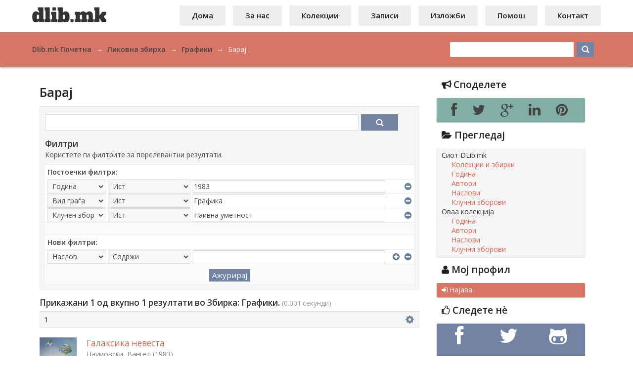

--- FILE ---
content_type: text/html;charset=utf-8
request_url: http://www.dlib.mk/handle/68275/67/discover?filtertype_0=type&filtertype_1=subject&filter_relational_operator_1=equals&filter_relational_operator_0=equals&filter_1=%D0%9D%D0%B0%D0%B8%D0%B2%D0%BD%D0%B0+%D1%83%D0%BC%D0%B5%D1%82%D0%BD%D0%BE%D1%81%D1%82&filter_0=%D0%93%D1%80%D0%B0%D1%84%D0%B8%D0%BA%D0%B0&filtertype=dateIssued&filter_relational_operator=equals&filter=1983
body_size: 48910
content:
<?xml version="1.0" encoding="UTF-8"?>
<!DOCTYPE html PUBLIC "-//W3C//DTD XHTML 1.0 Strict//EN" "http://www.w3.org/TR/xhtml1/DTD/xhtml1-strict.dtd">
<html xmlns="http://www.w3.org/1999/xhtml" class="no-js">
<head>
<meta content="text/html; charset=UTF-8" http-equiv="Content-Type" />
<meta content="IE=edge,chrome=1" http-equiv="X-UA-Compatible" />
<meta content="width=device-width, initial-scale=1.0, maximum-scale=1.0" name="viewport" />
<meta content="wBtbeDVNFOrP5QehS9OTc81gLroDVtccKRgysERgiQ8" name="google-site-verification" /><link href='http://fonts.googleapis.com/css?family=Open+Sans:600,400&subset=cyrillic-ext,latin' rel='stylesheet' type='text/css'>
<link rel="shortcut icon" href="/themes/Dlib-MK/images/favicon.ico" />
<link rel="apple-touch-icon" href="/themes/Dlib-MK/images/apple-touch-icon.png" />
<title>Барај</title>
<meta xmlns:i18n="http://apache.org/cocoon/i18n/2.1" xmlns="http://di.tamu.edu/DRI/1.0/" name="Generator" content="DSpace 5.2" />
<link type="text/css" rel="stylesheet" media="screen" href="/themes/Dlib-MK/../../static/css/discovery/discovery-style.css" />
<link type="text/css" rel="stylesheet" media="screen" href="/themes/Dlib-MK/lib/css/combined.css" />
<link type="text/css" rel="stylesheet" media="screen" href="/themes/Dlib-MK/lib/css/style.css" />
<link type="text/css" rel="stylesheet" media="print" href="/themes/Dlib-MK/lib/css/print.css" />
<link type="application/opensearchdescription+xml" rel="search" href="http://www.dlib.mk:80/open-search/description.xml" title="Dlib.mk" />
<script type="text/javascript">
                //Clear default text of empty text areas on focus
                function tFocus(element)
                {
                if (element.value == ' '){element.value='';}
                }
                //Clear default text of empty text areas on submit
                function tSubmit(form)
                {
                var defaultedElements = document.getElementsByTagName("textarea");
                for (var i=0; i != defaultedElements.length; i++){
                if (defaultedElements[i].value == ' '){
                defaultedElements[i].value='';}}
                }
                //Disable pressing 'enter' key to submit a form (otherwise pressing 'enter' causes a submission to start over)
                function disableEnterKey(e)
                {
                var key;

                if(window.event)
                key = window.event.keyCode;     //Internet Explorer
                else
                key = e.which;     //Firefox and Netscape

                if(key == 13)  //if "Enter" pressed, then disable!
                return false;
                else
                return true;
                }

                function FnArray()
                {
                this.funcs = new Array;
                }

                FnArray.prototype.add = function(f)
                {
                if( typeof f!= "function" )
                {
                f = new Function(f);
                }
                this.funcs[this.funcs.length] = f;
                };

                FnArray.prototype.execute = function()
                {
                for( var i=0; i < this.funcs.length; i++ )
                {
                this.funcs[i]();
                }
                };

                var runAfterJSImports = new FnArray();
            </script><!-- [if IE 7]
                <link href="/themes/Dlib-MK/lib/css/font-awesome-ie7.min.css" rel="stylesheet" type="text/css">
            <![endif]-->
                <!--[if lt IE 9]>
                    <script src="https://oss.maxcdn.com/libs/html5shiv/3.7.0/html5shiv.js"></script>
                    <script src="https://oss.maxcdn.com/libs/respond.js/1.4.2/respond.min.js"></script>
                <![endif]--></head>
<div xmlns:i18n="http://apache.org/cocoon/i18n/2.1" id="ds-main">
<div id="ds-header-wrapper">
<div class="clearfix" id="ds-header">
<div id="mobile-header">
<a href="#l-menu" id="l-menu">
<span class="icon icon-reorder"> </span>
</a>
</div>
<a id="ds-header-logo-link" href="/">
<span id="ds-header-logo"> </span>
<span id="ds-header-logo-text">DSpace/Manakin Repository</span>
</a>
<div xmlns:i18n="http://apache.org/cocoon/i18n/2.1" id="mobile-header">
<a href="#r-menu" id="r-menu">
<span class="icon icon-gear"> </span>
</a>
</div>
<h1 class="pagetitle visuallyhidden">Барај</h1>
<div xmlns:i18n="http://apache.org/cocoon/i18n/2.1" xmlns="http://di.tamu.edu/DRI/1.0/" id="ds-user-box">
<ul id="nav">
<li>
<a href="/">Дома</a>
</li>
<li>
<a href="/page/about">За нас</a>
</li>
<li>
<a href="/community-list">Колекции</a>
</li>
<li>
<a href="/recent-submissions">Записи</a>
</li>
<li>
<a href="/page/izlozbi">Изложби</a>
</li>
<li>
<a href="/page/faq">Помош</a>
</li>
<li>
<a href="/contact">Контакт</a>
</li>
</ul>
</div>
</div>
</div>
<div id="ds-trail-wrapper">
<div id="ds-trail">
<ul itemtype="http://schema.org/BreadcrumbList" itemscope="">
<li itemtype="http://schema.org/ListItem" itemscope="" itemprop="itemListElement" class="ds-trail-link first-link ">
<a itemprop="item" href="/">
<span itemprop="name">Dlib.mk Почетна</span>
</a>
</li>
<li xmlns:i18n="http://apache.org/cocoon/i18n/2.1" xmlns="http://di.tamu.edu/DRI/1.0/" class="ds-trail-arrow">→</li>
<li itemtype="http://schema.org/ListItem" itemscope="" itemprop="itemListElement" class="ds-trail-link ">
<a itemprop="item" href="/handle/68275/66">
<span itemprop="name">Ликовна збирка</span>
</a>
</li>
<li class="ds-trail-arrow">→</li>
<li itemtype="http://schema.org/ListItem" itemscope="" itemprop="itemListElement" class="ds-trail-link ">
<a itemprop="item" href="/handle/68275/67">
<span itemprop="name">Графики</span>
</a>
</li>
<li class="ds-trail-arrow">→</li>
<li itemtype="http://schema.org/ListItem" itemscope="" itemprop="itemListElement" class="ds-trail-link last-link">
<span itemprop="item name">Барај</span>
</li>
</ul>
<div xmlns:i18n="http://apache.org/cocoon/i18n/2.1" xmlns="http://di.tamu.edu/DRI/1.0/" id="ds-search-option">
<form method="post" id="ds-search-form" action="/discover">
<fieldset>
<input type="text" class="ds-text-field " id="search-glaven" name="query" />
<input xmlns:i18n="http://apache.org/cocoon/i18n/2.1" value="Барај" type="submit" name="submit" class="ds-button-field search-icon malo" onclick="&#10;                                        var radio = document.getElementById(&quot;ds-search-form-scope-container&quot;);&#10;                                        if (radio != undefined &amp;&amp; radio.checked)&#10;                                        {&#10;                                        var form = document.getElementById(&quot;ds-search-form&quot;);&#10;                                        form.action=&#10;                                    &quot;/handle/&quot; + radio.value + &quot;/discover&quot; ; &#10;                                        }&#10;                                    " />
</fieldset>
</form>
</div>
</div>
</div>
<div class="hidden" id="no-js-warning-wrapper">
<div id="no-js-warning">
<div class="notice failure">JavaScript is disabled for your browser. Some features of this site may not work without it.</div>
</div>
</div>
<div id="ds-content-wrapper">
<div class="clearfix" id="ds-content">
<div id="ds-body">
<h1 class="ds-div-head">Барај</h1>
<div xmlns:i18n="http://apache.org/cocoon/i18n/2.1" xmlns="http://di.tamu.edu/DRI/1.0/" id="aspect_discovery_SimpleSearch_div_search" class="ds-static-div primary">
<p id="aspect_discovery_SimpleSearch_p_hidden-fields" class="ds-paragraph hidden">
<input id="aspect_discovery_SimpleSearch_field_discovery-json-search-url" class="ds-hidden-field" name="discovery-json-search-url" type="hidden" value="http://www.dlib.mk:80//JSON/discovery/search" />
<input id="aspect_discovery_SimpleSearch_field_discovery-json-scope" class="ds-hidden-field" name="discovery-json-scope" type="hidden" value="68275/67" />
<input id="aspect_discovery_SimpleSearch_field_contextpath" class="ds-hidden-field" name="contextpath" type="hidden" value="" />
</p>
<div id="aspect_discovery_SimpleSearch_div_discovery-search-box" class="ds-static-div discoverySearchBox">
<form id="aspect_discovery_SimpleSearch_div_general-query" class="ds-interactive-div discover-search-box" action="discover" method="get" onsubmit="javascript:tSubmit(this);">
<fieldset id="aspect_discovery_SimpleSearch_list_primary-search" class="ds-form-list">
<ol>
<li class="ds-form-item last">
<div class="ds-form-content">
<input id="aspect_discovery_SimpleSearch_field_query" class="ds-text-field" name="query" type="text" value="" />
<input xmlns:i18n="http://apache.org/cocoon/i18n/2.1" id="aspect_discovery_SimpleSearch_field_submit" class="ds-button-field search-icon" name="submit" type="submit" value="Барај" />
</div>
</li>
</ol>
</fieldset>
<p id="aspect_discovery_SimpleSearch_p_hidden-fields" class="ds-paragraph hidden">
<input id="aspect_discovery_SimpleSearch_field_filtertype_0" class="ds-hidden-field" name="filtertype_0" type="hidden" value="dateIssued" />
<input id="aspect_discovery_SimpleSearch_field_filtertype_1" class="ds-hidden-field" name="filtertype_1" type="hidden" value="type" />
<input id="aspect_discovery_SimpleSearch_field_filtertype_2" class="ds-hidden-field" name="filtertype_2" type="hidden" value="subject" />
<input id="aspect_discovery_SimpleSearch_field_filter_relational_operator_1" class="ds-hidden-field" name="filter_relational_operator_1" type="hidden" value="equals" />
<input id="aspect_discovery_SimpleSearch_field_filter_relational_operator_0" class="ds-hidden-field" name="filter_relational_operator_0" type="hidden" value="equals" />
<input id="aspect_discovery_SimpleSearch_field_filter_2" class="ds-hidden-field" name="filter_2" type="hidden" value="Наивна уметност" />
<input id="aspect_discovery_SimpleSearch_field_filter_1" class="ds-hidden-field" name="filter_1" type="hidden" value="Графика" />
<input id="aspect_discovery_SimpleSearch_field_filter_relational_operator_2" class="ds-hidden-field" name="filter_relational_operator_2" type="hidden" value="equals" />
<input id="aspect_discovery_SimpleSearch_field_filter_0" class="ds-hidden-field" name="filter_0" type="hidden" value="1983" />
</p>
</form>
<form id="aspect_discovery_SimpleSearch_div_search-filters" class="ds-interactive-div discover-filters-box " action="discover" method="get" onsubmit="javascript:tSubmit(this);">
<h2 class="ds-div-head">Филтри</h2>
<div xmlns:i18n="http://apache.org/cocoon/i18n/2.1" xmlns="http://di.tamu.edu/DRI/1.0/" id="aspect_discovery_SimpleSearch_div_discovery-filters-wrapper" class="ds-static-div">
<p class="ds-paragraph">Користете ги филтрите за порелевантни резултати.</p>
<table xmlns:i18n="http://apache.org/cocoon/i18n/2.1" xmlns="http://di.tamu.edu/DRI/1.0/" id="aspect_discovery_SimpleSearch_table_discovery-filters" class="ds-table discovery-filters">
<tr class="ds-table-header-row">
<th id="aspect_discovery_SimpleSearch_cell_" class="ds-table-header-cell odd new-filter-header" rowspan="1" colspan="4">Постоечки филтри:</th>
</tr>
<tr xmlns:i18n="http://apache.org/cocoon/i18n/2.1" xmlns="http://di.tamu.edu/DRI/1.0/" id="aspect_discovery_SimpleSearch_row_used-filters-01" class="ds-table-row even search-filter used-filter">
<td id="aspect_discovery_SimpleSearch_cell_" class="ds-table-cell odd selection">
<select id="aspect_discovery_SimpleSearch_field_filtertype_1" class="ds-select-field" name="filtertype_1">
<option value="title">Наслов</option>
<option xmlns:i18n="http://apache.org/cocoon/i18n/2.1" xmlns="http://di.tamu.edu/DRI/1.0/" value="author">Автор</option>
<option xmlns:i18n="http://apache.org/cocoon/i18n/2.1" xmlns="http://di.tamu.edu/DRI/1.0/" value="subject">Клучен збор</option>
<option xmlns:i18n="http://apache.org/cocoon/i18n/2.1" xmlns="http://di.tamu.edu/DRI/1.0/" value="dateIssued" selected="selected">Година</option>
<option xmlns:i18n="http://apache.org/cocoon/i18n/2.1" xmlns="http://di.tamu.edu/DRI/1.0/" value="language">Јазик</option>
<option xmlns:i18n="http://apache.org/cocoon/i18n/2.1" xmlns="http://di.tamu.edu/DRI/1.0/" value="sponsor">Спонзор</option>
<option xmlns:i18n="http://apache.org/cocoon/i18n/2.1" xmlns="http://di.tamu.edu/DRI/1.0/" value="publisher">Издавач</option>
<option xmlns:i18n="http://apache.org/cocoon/i18n/2.1" xmlns="http://di.tamu.edu/DRI/1.0/" value="type">Вид граѓа</option>
<option xmlns:i18n="http://apache.org/cocoon/i18n/2.1" xmlns="http://di.tamu.edu/DRI/1.0/" value="temporal">Период</option>
</select>
</td>
<td xmlns:i18n="http://apache.org/cocoon/i18n/2.1" xmlns="http://di.tamu.edu/DRI/1.0/" id="aspect_discovery_SimpleSearch_cell_" class="ds-table-cell even selection">
<select id="aspect_discovery_SimpleSearch_field_filter_relational_operator_1" class="ds-select-field" name="filter_relational_operator_1">
<option value="contains">Содржи</option>
<option xmlns:i18n="http://apache.org/cocoon/i18n/2.1" xmlns="http://di.tamu.edu/DRI/1.0/" value="equals" selected="selected">Ист</option>
<option xmlns:i18n="http://apache.org/cocoon/i18n/2.1" xmlns="http://di.tamu.edu/DRI/1.0/" value="authority">Идентификатор</option>
<option xmlns:i18n="http://apache.org/cocoon/i18n/2.1" xmlns="http://di.tamu.edu/DRI/1.0/" value="notcontains">Не содржи</option>
<option xmlns:i18n="http://apache.org/cocoon/i18n/2.1" xmlns="http://di.tamu.edu/DRI/1.0/" value="notequals">Различен</option>
<option xmlns:i18n="http://apache.org/cocoon/i18n/2.1" xmlns="http://di.tamu.edu/DRI/1.0/" value="notauthority">Без идентификатор</option>
</select>
</td>
<td xmlns:i18n="http://apache.org/cocoon/i18n/2.1" xmlns="http://di.tamu.edu/DRI/1.0/" id="aspect_discovery_SimpleSearch_cell_" class="ds-table-cell odd discovery-filter-input-cell">
<input id="aspect_discovery_SimpleSearch_field_filter_1" class="ds-text-field discovery-filter-input" name="filter_1" type="text" value="1983" />
</td>
<td id="aspect_discovery_SimpleSearch_cell_filter-controls_1" class="ds-table-cell even filter-controls">
<input xmlns:i18n="http://apache.org/cocoon/i18n/2.1" id="aspect_discovery_SimpleSearch_field_add-filter_1" class="ds-button-field filter-control filter-add" name="add-filter_1" type="submit" value="Додај филтер" />
<input xmlns:i18n="http://apache.org/cocoon/i18n/2.1" id="aspect_discovery_SimpleSearch_field_remove-filter_1" class="ds-button-field filter-control filter-remove" name="remove-filter_1" type="submit" value="Отстрани" />
</td>
</tr>
<tr id="aspect_discovery_SimpleSearch_row_used-filters-11" class="ds-table-row odd search-filter used-filter">
<td id="aspect_discovery_SimpleSearch_cell_" class="ds-table-cell odd selection">
<select id="aspect_discovery_SimpleSearch_field_filtertype_2" class="ds-select-field" name="filtertype_2">
<option value="title">Наслов</option>
<option xmlns:i18n="http://apache.org/cocoon/i18n/2.1" xmlns="http://di.tamu.edu/DRI/1.0/" value="author">Автор</option>
<option xmlns:i18n="http://apache.org/cocoon/i18n/2.1" xmlns="http://di.tamu.edu/DRI/1.0/" value="subject">Клучен збор</option>
<option xmlns:i18n="http://apache.org/cocoon/i18n/2.1" xmlns="http://di.tamu.edu/DRI/1.0/" value="dateIssued">Година</option>
<option xmlns:i18n="http://apache.org/cocoon/i18n/2.1" xmlns="http://di.tamu.edu/DRI/1.0/" value="language">Јазик</option>
<option xmlns:i18n="http://apache.org/cocoon/i18n/2.1" xmlns="http://di.tamu.edu/DRI/1.0/" value="sponsor">Спонзор</option>
<option xmlns:i18n="http://apache.org/cocoon/i18n/2.1" xmlns="http://di.tamu.edu/DRI/1.0/" value="publisher">Издавач</option>
<option xmlns:i18n="http://apache.org/cocoon/i18n/2.1" xmlns="http://di.tamu.edu/DRI/1.0/" value="type" selected="selected">Вид граѓа</option>
<option xmlns:i18n="http://apache.org/cocoon/i18n/2.1" xmlns="http://di.tamu.edu/DRI/1.0/" value="temporal">Период</option>
</select>
</td>
<td xmlns:i18n="http://apache.org/cocoon/i18n/2.1" xmlns="http://di.tamu.edu/DRI/1.0/" id="aspect_discovery_SimpleSearch_cell_" class="ds-table-cell even selection">
<select id="aspect_discovery_SimpleSearch_field_filter_relational_operator_2" class="ds-select-field" name="filter_relational_operator_2">
<option value="contains">Содржи</option>
<option xmlns:i18n="http://apache.org/cocoon/i18n/2.1" xmlns="http://di.tamu.edu/DRI/1.0/" value="equals" selected="selected">Ист</option>
<option xmlns:i18n="http://apache.org/cocoon/i18n/2.1" xmlns="http://di.tamu.edu/DRI/1.0/" value="authority">Идентификатор</option>
<option xmlns:i18n="http://apache.org/cocoon/i18n/2.1" xmlns="http://di.tamu.edu/DRI/1.0/" value="notcontains">Не содржи</option>
<option xmlns:i18n="http://apache.org/cocoon/i18n/2.1" xmlns="http://di.tamu.edu/DRI/1.0/" value="notequals">Различен</option>
<option xmlns:i18n="http://apache.org/cocoon/i18n/2.1" xmlns="http://di.tamu.edu/DRI/1.0/" value="notauthority">Без идентификатор</option>
</select>
</td>
<td xmlns:i18n="http://apache.org/cocoon/i18n/2.1" xmlns="http://di.tamu.edu/DRI/1.0/" id="aspect_discovery_SimpleSearch_cell_" class="ds-table-cell odd discovery-filter-input-cell">
<input id="aspect_discovery_SimpleSearch_field_filter_2" class="ds-text-field discovery-filter-input" name="filter_2" type="text" value="Графика" />
</td>
<td id="aspect_discovery_SimpleSearch_cell_filter-controls_2" class="ds-table-cell even filter-controls">
<input xmlns:i18n="http://apache.org/cocoon/i18n/2.1" id="aspect_discovery_SimpleSearch_field_add-filter_2" class="ds-button-field filter-control filter-add" name="add-filter_2" type="submit" value="Додај филтер" />
<input xmlns:i18n="http://apache.org/cocoon/i18n/2.1" id="aspect_discovery_SimpleSearch_field_remove-filter_2" class="ds-button-field filter-control filter-remove" name="remove-filter_2" type="submit" value="Отстрани" />
</td>
</tr>
<tr id="aspect_discovery_SimpleSearch_row_used-filters-21" class="ds-table-row even search-filter used-filter">
<td id="aspect_discovery_SimpleSearch_cell_" class="ds-table-cell odd selection">
<select id="aspect_discovery_SimpleSearch_field_filtertype_3" class="ds-select-field" name="filtertype_3">
<option value="title">Наслов</option>
<option xmlns:i18n="http://apache.org/cocoon/i18n/2.1" xmlns="http://di.tamu.edu/DRI/1.0/" value="author">Автор</option>
<option xmlns:i18n="http://apache.org/cocoon/i18n/2.1" xmlns="http://di.tamu.edu/DRI/1.0/" value="subject" selected="selected">Клучен збор</option>
<option xmlns:i18n="http://apache.org/cocoon/i18n/2.1" xmlns="http://di.tamu.edu/DRI/1.0/" value="dateIssued">Година</option>
<option xmlns:i18n="http://apache.org/cocoon/i18n/2.1" xmlns="http://di.tamu.edu/DRI/1.0/" value="language">Јазик</option>
<option xmlns:i18n="http://apache.org/cocoon/i18n/2.1" xmlns="http://di.tamu.edu/DRI/1.0/" value="sponsor">Спонзор</option>
<option xmlns:i18n="http://apache.org/cocoon/i18n/2.1" xmlns="http://di.tamu.edu/DRI/1.0/" value="publisher">Издавач</option>
<option xmlns:i18n="http://apache.org/cocoon/i18n/2.1" xmlns="http://di.tamu.edu/DRI/1.0/" value="type">Вид граѓа</option>
<option xmlns:i18n="http://apache.org/cocoon/i18n/2.1" xmlns="http://di.tamu.edu/DRI/1.0/" value="temporal">Период</option>
</select>
</td>
<td xmlns:i18n="http://apache.org/cocoon/i18n/2.1" xmlns="http://di.tamu.edu/DRI/1.0/" id="aspect_discovery_SimpleSearch_cell_" class="ds-table-cell even selection">
<select id="aspect_discovery_SimpleSearch_field_filter_relational_operator_3" class="ds-select-field" name="filter_relational_operator_3">
<option value="contains">Содржи</option>
<option xmlns:i18n="http://apache.org/cocoon/i18n/2.1" xmlns="http://di.tamu.edu/DRI/1.0/" value="equals" selected="selected">Ист</option>
<option xmlns:i18n="http://apache.org/cocoon/i18n/2.1" xmlns="http://di.tamu.edu/DRI/1.0/" value="authority">Идентификатор</option>
<option xmlns:i18n="http://apache.org/cocoon/i18n/2.1" xmlns="http://di.tamu.edu/DRI/1.0/" value="notcontains">Не содржи</option>
<option xmlns:i18n="http://apache.org/cocoon/i18n/2.1" xmlns="http://di.tamu.edu/DRI/1.0/" value="notequals">Различен</option>
<option xmlns:i18n="http://apache.org/cocoon/i18n/2.1" xmlns="http://di.tamu.edu/DRI/1.0/" value="notauthority">Без идентификатор</option>
</select>
</td>
<td xmlns:i18n="http://apache.org/cocoon/i18n/2.1" xmlns="http://di.tamu.edu/DRI/1.0/" id="aspect_discovery_SimpleSearch_cell_" class="ds-table-cell odd discovery-filter-input-cell">
<input id="aspect_discovery_SimpleSearch_field_filter_3" class="ds-text-field discovery-filter-input" name="filter_3" type="text" value="Наивна уметност" />
</td>
<td id="aspect_discovery_SimpleSearch_cell_filter-controls_3" class="ds-table-cell even filter-controls">
<input xmlns:i18n="http://apache.org/cocoon/i18n/2.1" id="aspect_discovery_SimpleSearch_field_add-filter_3" class="ds-button-field filter-control filter-add" name="add-filter_3" type="submit" value="Додај филтер" />
<input xmlns:i18n="http://apache.org/cocoon/i18n/2.1" id="aspect_discovery_SimpleSearch_field_remove-filter_3" class="ds-button-field filter-control filter-remove" name="remove-filter_3" type="submit" value="Отстрани" />
</td>
</tr>
<tr id="aspect_discovery_SimpleSearch_row_filler-row" class="ds-table-row odd search-filter filler">
<td class="ds-table-cell odd" rowspan="1" colspan="4" />
</tr>
<tr class="ds-table-header-row">
<th id="aspect_discovery_SimpleSearch_cell_" class="ds-table-header-cell odd new-filter-header" rowspan="1" colspan="4">Нови филтри:</th>
</tr>
<tr xmlns:i18n="http://apache.org/cocoon/i18n/2.1" xmlns="http://di.tamu.edu/DRI/1.0/" id="aspect_discovery_SimpleSearch_row_filter-new-4" class="ds-table-row odd search-filter">
<td id="aspect_discovery_SimpleSearch_cell_" class="ds-table-cell odd selection">
<select id="aspect_discovery_SimpleSearch_field_filtertype_4" class="ds-select-field" name="filtertype_4">
<option value="title">Наслов</option>
<option xmlns:i18n="http://apache.org/cocoon/i18n/2.1" xmlns="http://di.tamu.edu/DRI/1.0/" value="author">Автор</option>
<option xmlns:i18n="http://apache.org/cocoon/i18n/2.1" xmlns="http://di.tamu.edu/DRI/1.0/" value="subject">Клучен збор</option>
<option xmlns:i18n="http://apache.org/cocoon/i18n/2.1" xmlns="http://di.tamu.edu/DRI/1.0/" value="dateIssued">Година</option>
<option xmlns:i18n="http://apache.org/cocoon/i18n/2.1" xmlns="http://di.tamu.edu/DRI/1.0/" value="language">Јазик</option>
<option xmlns:i18n="http://apache.org/cocoon/i18n/2.1" xmlns="http://di.tamu.edu/DRI/1.0/" value="sponsor">Спонзор</option>
<option xmlns:i18n="http://apache.org/cocoon/i18n/2.1" xmlns="http://di.tamu.edu/DRI/1.0/" value="publisher">Издавач</option>
<option xmlns:i18n="http://apache.org/cocoon/i18n/2.1" xmlns="http://di.tamu.edu/DRI/1.0/" value="type">Вид граѓа</option>
<option xmlns:i18n="http://apache.org/cocoon/i18n/2.1" xmlns="http://di.tamu.edu/DRI/1.0/" value="temporal">Период</option>
</select>
</td>
<td xmlns:i18n="http://apache.org/cocoon/i18n/2.1" xmlns="http://di.tamu.edu/DRI/1.0/" id="aspect_discovery_SimpleSearch_cell_" class="ds-table-cell even selection">
<select id="aspect_discovery_SimpleSearch_field_filter_relational_operator_4" class="ds-select-field" name="filter_relational_operator_4">
<option value="contains">Содржи</option>
<option xmlns:i18n="http://apache.org/cocoon/i18n/2.1" xmlns="http://di.tamu.edu/DRI/1.0/" value="equals">Ист</option>
<option xmlns:i18n="http://apache.org/cocoon/i18n/2.1" xmlns="http://di.tamu.edu/DRI/1.0/" value="authority">Идентификатор</option>
<option xmlns:i18n="http://apache.org/cocoon/i18n/2.1" xmlns="http://di.tamu.edu/DRI/1.0/" value="notcontains">Не содржи</option>
<option xmlns:i18n="http://apache.org/cocoon/i18n/2.1" xmlns="http://di.tamu.edu/DRI/1.0/" value="notequals">Различен</option>
<option xmlns:i18n="http://apache.org/cocoon/i18n/2.1" xmlns="http://di.tamu.edu/DRI/1.0/" value="notauthority">Без идентификатор</option>
</select>
</td>
<td xmlns:i18n="http://apache.org/cocoon/i18n/2.1" xmlns="http://di.tamu.edu/DRI/1.0/" id="aspect_discovery_SimpleSearch_cell_" class="ds-table-cell odd discovery-filter-input-cell">
<input id="aspect_discovery_SimpleSearch_field_filter_4" class="ds-text-field discovery-filter-input" name="filter_4" type="text" value="" />
</td>
<td id="aspect_discovery_SimpleSearch_cell_filter-controls_4" class="ds-table-cell even filter-controls">
<input xmlns:i18n="http://apache.org/cocoon/i18n/2.1" id="aspect_discovery_SimpleSearch_field_add-filter_4" class="ds-button-field filter-control filter-add" name="add-filter_4" type="submit" value="Додај филтер" />
<input xmlns:i18n="http://apache.org/cocoon/i18n/2.1" id="aspect_discovery_SimpleSearch_field_remove-filter_4" class="ds-button-field filter-control filter-remove" name="remove-filter_4" type="submit" value="Отстрани" />
</td>
</tr>
<tr id="aspect_discovery_SimpleSearch_row_filter-controls" class="ds-table-row even apply-filter">
<td class="ds-table-cell odd" rowspan="1" colspan="4">
<input xmlns:i18n="http://apache.org/cocoon/i18n/2.1" id="aspect_discovery_SimpleSearch_field_submit_apply_filter" class="ds-button-field discovery-apply-filter-button" name="submit_apply_filter" type="submit" value="Ажурирај" />
</td>
</tr>
</table>
</div>
</form>
</div>
<form id="aspect_discovery_SimpleSearch_div_main-form" class="ds-interactive-div " action="/handle/68275/67/discover" method="post" onsubmit="javascript:tSubmit(this);">
<p id="aspect_discovery_SimpleSearch_p_hidden-fields" class="ds-paragraph hidden">
<input id="aspect_discovery_SimpleSearch_field_search-result" class="ds-hidden-field" name="search-result" type="hidden" value="true" />
<input id="aspect_discovery_SimpleSearch_field_query" class="ds-hidden-field" name="query" type="hidden" value="" />
<input id="aspect_discovery_SimpleSearch_field_current-scope" class="ds-hidden-field" name="current-scope" type="hidden" value="68275/67" />
<input id="aspect_discovery_SimpleSearch_field_filtertype_0" class="ds-hidden-field" name="filtertype_0" type="hidden" value="dateIssued" />
<input id="aspect_discovery_SimpleSearch_field_filtertype_1" class="ds-hidden-field" name="filtertype_1" type="hidden" value="type" />
<input id="aspect_discovery_SimpleSearch_field_filtertype_2" class="ds-hidden-field" name="filtertype_2" type="hidden" value="subject" />
<input id="aspect_discovery_SimpleSearch_field_filter_relational_operator_1" class="ds-hidden-field" name="filter_relational_operator_1" type="hidden" value="equals" />
<input id="aspect_discovery_SimpleSearch_field_filter_relational_operator_0" class="ds-hidden-field" name="filter_relational_operator_0" type="hidden" value="equals" />
<input id="aspect_discovery_SimpleSearch_field_filter_2" class="ds-hidden-field" name="filter_2" type="hidden" value="Наивна уметност" />
<input id="aspect_discovery_SimpleSearch_field_filter_1" class="ds-hidden-field" name="filter_1" type="hidden" value="Графика" />
<input id="aspect_discovery_SimpleSearch_field_filter_relational_operator_2" class="ds-hidden-field" name="filter_relational_operator_2" type="hidden" value="equals" />
<input id="aspect_discovery_SimpleSearch_field_filter_0" class="ds-hidden-field" name="filter_0" type="hidden" value="1983" />
<input id="aspect_discovery_SimpleSearch_field_rpp" class="ds-hidden-field" name="rpp" type="hidden" value="10" />
<input id="aspect_discovery_SimpleSearch_field_sort_by" class="ds-hidden-field" name="sort_by" type="hidden" value="score" />
<input id="aspect_discovery_SimpleSearch_field_order" class="ds-hidden-field" name="order" type="hidden" value="desc" />
</p>
</form>
<h2 class="ds-div-head">Прикажани 1 од вкупно 1 резултати во Збирка: Графики. <span xmlns:i18n="http://apache.org/cocoon/i18n/2.1" xmlns="http://apache.org/cocoon/i18n/2.1" class="searchTime">(0.001 секунди)</span>
</h2>
<div class="pagination-masked clearfix top">
<p class="pagination-info">Прикажани записи: 1-1 од 1</p>
<ul xmlns:i18n="http://apache.org/cocoon/i18n/2.1" class="pagination-links">
<li class="current-page-link">
<a href="discover?rpp=10&amp;etal=0&amp;group_by=none&amp;page=1&amp;filtertype_0=dateIssued&amp;filtertype_1=type&amp;filtertype_2=subject&amp;filter_relational_operator_1=equals&amp;filter_relational_operator_0=equals&amp;filter_2=%D0%9D%D0%B0%D0%B8%D0%B2%D0%BD%D0%B0+%D1%83%D0%BC%D0%B5%D1%82%D0%BD%D0%BE%D1%81%D1%82&amp;filter_1=%D0%93%D1%80%D0%B0%D1%84%D0%B8%D0%BA%D0%B0&amp;filter_relational_operator_2=equals&amp;filter_0=1983">1</a>
</li>
</ul>
<div id="aspect_discovery_SimpleSearch_div_search-controls-gear" class="top controls-gear-wrapper">
<ul id="aspect_discovery_SimpleSearch_list_sort-options" class="ds-simple-list gear-selection">
<li id="aspect_discovery_SimpleSearch_item_sort-head" class="ds-simple-list-item gear-head first">Подреди според:</li>
<li xmlns:i18n="http://apache.org/cocoon/i18n/2.1" xmlns="http://di.tamu.edu/DRI/1.0/">
<ul id="aspect_discovery_SimpleSearch_list_sort-selections" class="ds-simple-list">
<li id="aspect_discovery_SimpleSearch_item_relevance" class="ds-simple-list-item gear-option gear-option-selected">
<a href="sort_by=score&amp;order=desc">Важност</a>
</li>
<li xmlns:i18n="http://apache.org/cocoon/i18n/2.1" xmlns="http://di.tamu.edu/DRI/1.0/" id="aspect_discovery_SimpleSearch_item_dc_title_sort" class="ds-simple-list-item gear-option">
<a href="sort_by=dc.title_sort&amp;order=asc"> Наслов</a>
</li>
<li xmlns:i18n="http://apache.org/cocoon/i18n/2.1" xmlns="http://di.tamu.edu/DRI/1.0/" id="aspect_discovery_SimpleSearch_item_dc_title_sort" class="ds-simple-list-item gear-option">
<a href="sort_by=dc.title_sort&amp;order=desc"> Наслов</a>
</li>
<li xmlns:i18n="http://apache.org/cocoon/i18n/2.1" xmlns="http://di.tamu.edu/DRI/1.0/" id="aspect_discovery_SimpleSearch_item_dc_date_issued_dt" class="ds-simple-list-item gear-option">
<a href="sort_by=dc.date.issued_dt&amp;order=asc"> Година</a>
</li>
<li xmlns:i18n="http://apache.org/cocoon/i18n/2.1" xmlns="http://di.tamu.edu/DRI/1.0/" id="aspect_discovery_SimpleSearch_item_dc_date_issued_dt" class="ds-simple-list-item gear-option">
<a href="sort_by=dc.date.issued_dt&amp;order=desc"> Година</a>
</li>
</ul>
</li>
<li xmlns:i18n="http://apache.org/cocoon/i18n/2.1" xmlns="http://di.tamu.edu/DRI/1.0/" id="aspect_discovery_SimpleSearch_item_rpp-head" class="ds-simple-list-item gear-head">Резултати на страна:</li>
<li xmlns:i18n="http://apache.org/cocoon/i18n/2.1" xmlns="http://di.tamu.edu/DRI/1.0/">
<ul id="aspect_discovery_SimpleSearch_list_rpp-selections" class="ds-simple-list">
<li id="aspect_discovery_SimpleSearch_item_rpp-5" class="ds-simple-list-item gear-option">
<a href="rpp=5">5</a>
</li>
<li id="aspect_discovery_SimpleSearch_item_rpp-10" class="ds-simple-list-item gear-option gear-option-selected">
<a href="rpp=10">10</a>
</li>
<li id="aspect_discovery_SimpleSearch_item_rpp-20" class="ds-simple-list-item gear-option">
<a href="rpp=20">20</a>
</li>
<li id="aspect_discovery_SimpleSearch_item_rpp-40" class="ds-simple-list-item gear-option">
<a href="rpp=40">40</a>
</li>
<li id="aspect_discovery_SimpleSearch_item_rpp-60" class="ds-simple-list-item gear-option">
<a href="rpp=60">60</a>
</li>
<li id="aspect_discovery_SimpleSearch_item_rpp-80" class="ds-simple-list-item gear-option">
<a href="rpp=80">80</a>
</li>
<li id="aspect_discovery_SimpleSearch_item_rpp-100" class="ds-simple-list-item gear-option">
<a href="rpp=100">100</a>
</li>
</ul>
</li>
</ul>
</div>
</div>
<div id="aspect_discovery_SimpleSearch_div_search-results" class="ds-static-div primary">
<ul class="ds-rezultati">
<ul>
<li class="ds-rezultati-item clearfix odd">
<div xmlns:oreatom="http://www.openarchives.org/ore/atom/" xmlns:ore="http://www.openarchives.org/ore/terms/" xmlns:atom="http://www.w3.org/2005/Atom" class="thumbnail-wrapper">
<div class="artifact-preview">
<a href="/handle/68275/155" class="image-link">
<img alt="Thumbnail" src="/bitstream/handle/68275/155/Galaksika%20nevesta.jpg.jpg?sequence=3&amp;isAllowed=y" />
</a>
</div>
</div>
<div class="artifact-description">
<div class="artifact-title">
<a href="/handle/68275/155">Галаксика невеста</a>
<span class="Z3988" title="ctx_ver=Z39.88-2004&amp;rft_val_fmt=info%3Aofi%2Ffmt%3Akev%3Amtx%3Adc&amp;rft_id=http%3A%2F%2Fwww.dlib.mk%2Fhandle%2F68275%2F155&amp;rft_id=http%3A%2F%2Fdlib.mk%2Fbitstream%2Fhandle%2F68275%2F155%2FGalaksika%2520nevesta.jpg%3Fsequence%3D1%26isAllowed%3Dy&amp;rft_id=http%3A%2F%2Fdlib.mk%2Fbitstream%2Fid%2F904%2FGalaksika%2520nevesta.jpg.jpg&amp;rft_id=9681930&amp;rfr_id=info%3Asid%2Fdspace.org%3Arepository&amp;">
                    ﻿ 
                </span>
</div>
<div class="artifact-info">
<span class="author">
<span>Наумовски, Вангел</span>
</span> <span class="publisher-date">(<span class="date">1983</span>)</span>
</div>
</div>
</li>
</ul>
</ul>
</div>
<div class="pagination-masked clearfix bottom">
<p class="pagination-info">Прикажани записи: 1-1 од 1</p>
<ul xmlns:i18n="http://apache.org/cocoon/i18n/2.1" class="pagination-links">
<li class="current-page-link">
<a href="discover?rpp=10&amp;etal=0&amp;group_by=none&amp;page=1&amp;filtertype_0=dateIssued&amp;filtertype_1=type&amp;filtertype_2=subject&amp;filter_relational_operator_1=equals&amp;filter_relational_operator_0=equals&amp;filter_2=%D0%9D%D0%B0%D0%B8%D0%B2%D0%BD%D0%B0+%D1%83%D0%BC%D0%B5%D1%82%D0%BD%D0%BE%D1%81%D1%82&amp;filter_1=%D0%93%D1%80%D0%B0%D1%84%D0%B8%D0%BA%D0%B0&amp;filter_relational_operator_2=equals&amp;filter_0=1983">1</a>
</li>
</ul>
<div id="aspect_discovery_SimpleSearch_div_search-controls-gear" class="bottom controls-gear-wrapper">
<ul id="aspect_discovery_SimpleSearch_list_sort-options" class="ds-simple-list gear-selection">
<li id="aspect_discovery_SimpleSearch_item_sort-head" class="ds-simple-list-item gear-head first">Подреди според:</li>
<li xmlns:i18n="http://apache.org/cocoon/i18n/2.1" xmlns="http://di.tamu.edu/DRI/1.0/">
<ul id="aspect_discovery_SimpleSearch_list_sort-selections" class="ds-simple-list">
<li id="aspect_discovery_SimpleSearch_item_relevance" class="ds-simple-list-item gear-option gear-option-selected">
<a href="sort_by=score&amp;order=desc">Важност</a>
</li>
<li xmlns:i18n="http://apache.org/cocoon/i18n/2.1" xmlns="http://di.tamu.edu/DRI/1.0/" id="aspect_discovery_SimpleSearch_item_dc_title_sort" class="ds-simple-list-item gear-option">
<a href="sort_by=dc.title_sort&amp;order=asc"> Наслов</a>
</li>
<li xmlns:i18n="http://apache.org/cocoon/i18n/2.1" xmlns="http://di.tamu.edu/DRI/1.0/" id="aspect_discovery_SimpleSearch_item_dc_title_sort" class="ds-simple-list-item gear-option">
<a href="sort_by=dc.title_sort&amp;order=desc"> Наслов</a>
</li>
<li xmlns:i18n="http://apache.org/cocoon/i18n/2.1" xmlns="http://di.tamu.edu/DRI/1.0/" id="aspect_discovery_SimpleSearch_item_dc_date_issued_dt" class="ds-simple-list-item gear-option">
<a href="sort_by=dc.date.issued_dt&amp;order=asc"> Година</a>
</li>
<li xmlns:i18n="http://apache.org/cocoon/i18n/2.1" xmlns="http://di.tamu.edu/DRI/1.0/" id="aspect_discovery_SimpleSearch_item_dc_date_issued_dt" class="ds-simple-list-item gear-option">
<a href="sort_by=dc.date.issued_dt&amp;order=desc"> Година</a>
</li>
</ul>
</li>
<li xmlns:i18n="http://apache.org/cocoon/i18n/2.1" xmlns="http://di.tamu.edu/DRI/1.0/" id="aspect_discovery_SimpleSearch_item_rpp-head" class="ds-simple-list-item gear-head">Резултати на страна:</li>
<li xmlns:i18n="http://apache.org/cocoon/i18n/2.1" xmlns="http://di.tamu.edu/DRI/1.0/">
<ul id="aspect_discovery_SimpleSearch_list_rpp-selections" class="ds-simple-list">
<li id="aspect_discovery_SimpleSearch_item_rpp-5" class="ds-simple-list-item gear-option">
<a href="rpp=5">5</a>
</li>
<li id="aspect_discovery_SimpleSearch_item_rpp-10" class="ds-simple-list-item gear-option gear-option-selected">
<a href="rpp=10">10</a>
</li>
<li id="aspect_discovery_SimpleSearch_item_rpp-20" class="ds-simple-list-item gear-option">
<a href="rpp=20">20</a>
</li>
<li id="aspect_discovery_SimpleSearch_item_rpp-40" class="ds-simple-list-item gear-option">
<a href="rpp=40">40</a>
</li>
<li id="aspect_discovery_SimpleSearch_item_rpp-60" class="ds-simple-list-item gear-option">
<a href="rpp=60">60</a>
</li>
<li id="aspect_discovery_SimpleSearch_item_rpp-80" class="ds-simple-list-item gear-option">
<a href="rpp=80">80</a>
</li>
<li id="aspect_discovery_SimpleSearch_item_rpp-100" class="ds-simple-list-item gear-option">
<a href="rpp=100">100</a>
</li>
</ul>
</li>
</ul>
</div>
</div>
</div>
</div>
<div id="ds-options-wrapper">
<div id="ds-options">
<h1 style="margin:15px 0 10px;" class="ds-option-set-head" id="ds-feed-option-head"> Споделете</h1>
<div xmlns:i18n="http://apache.org/cocoon/i18n/2.1" class="ds-option-set" id="ds-social-option">
<ul>
<li>
<a title="Сподели на Фејсбук" target="_blank" href="" id="fb">
<span aria-label="hidden" class="icon-facebook icon-2x"> </span>
</a>
</li>
<li>
<a title="Сподели на Твитер" target="_blank" href="" id="tw">
<span aria-label="hidden" class="icon-twitter icon-2x"> </span>
</a>
</li>
<li>
<a title="Сподели на Гугл плус" target="_blank" href="" id="gp">
<span aria-label="hidden" class="icon-google-plus icon-2x"> </span>
</a>
</li>
<li>
<a title="Сподели на Линкдин" target="_blank" href="" id="li">
<span aria-label="hidden" class="icon-linkedin icon-2x"> </span>
</a>
</li>
<li>
<a title="Сподели на Пинтрест" target="_blank" href="" id="pi">
<span aria-label="hidden" class="icon-pinterest icon-2x"> </span>
</a>
</li>
</ul>
</div>
<h1 class="ds-option-set-head">
<span xmlns:i18n="http://apache.org/cocoon/i18n/2.1" xmlns="http://di.tamu.edu/DRI/1.0/"></span> Прегледај</h1>
<div id="aspect_viewArtifacts_Navigation_list_browse" class="ds-option-set">
<ul class="ds-options-list">
<li>
<h2 class="ds-sublist-head">Сиот DLib.mk</h2>
<ul xmlns:i18n="http://apache.org/cocoon/i18n/2.1" xmlns="http://di.tamu.edu/DRI/1.0/" class="ds-simple-list sublist">
<li class="ds-simple-list-item">
<a href="/community-list">Колекции и збирки</a>
</li>
<li xmlns:i18n="http://apache.org/cocoon/i18n/2.1" xmlns="http://di.tamu.edu/DRI/1.0/" class="ds-simple-list-item">
<a href="/browse?type=dateissued">Година</a>
</li>
<li xmlns:i18n="http://apache.org/cocoon/i18n/2.1" xmlns="http://di.tamu.edu/DRI/1.0/" class="ds-simple-list-item">
<a href="/browse?type=author">Автори</a>
</li>
<li xmlns:i18n="http://apache.org/cocoon/i18n/2.1" xmlns="http://di.tamu.edu/DRI/1.0/" class="ds-simple-list-item">
<a href="/browse?type=title">Наслови</a>
</li>
<li xmlns:i18n="http://apache.org/cocoon/i18n/2.1" xmlns="http://di.tamu.edu/DRI/1.0/" class="ds-simple-list-item">
<a href="/browse?type=subject">Клучни зборови</a>
</li>
</ul>
</li>
<li xmlns:i18n="http://apache.org/cocoon/i18n/2.1" xmlns="http://di.tamu.edu/DRI/1.0/">
<h2 class="ds-sublist-head">Оваа колекција</h2>
<ul xmlns:i18n="http://apache.org/cocoon/i18n/2.1" xmlns="http://di.tamu.edu/DRI/1.0/" class="ds-simple-list sublist">
<li class="ds-simple-list-item">
<a href="/handle/68275/67/browse?type=dateissued">Година</a>
</li>
<li xmlns:i18n="http://apache.org/cocoon/i18n/2.1" xmlns="http://di.tamu.edu/DRI/1.0/" class="ds-simple-list-item">
<a href="/handle/68275/67/browse?type=author">Автори</a>
</li>
<li xmlns:i18n="http://apache.org/cocoon/i18n/2.1" xmlns="http://di.tamu.edu/DRI/1.0/" class="ds-simple-list-item">
<a href="/handle/68275/67/browse?type=title">Наслови</a>
</li>
<li xmlns:i18n="http://apache.org/cocoon/i18n/2.1" xmlns="http://di.tamu.edu/DRI/1.0/" class="ds-simple-list-item">
<a href="/handle/68275/67/browse?type=subject">Клучни зборови</a>
</li>
</ul>
</li>
</ul>
</div>
<h1 xmlns:i18n="http://apache.org/cocoon/i18n/2.1" xmlns="http://di.tamu.edu/DRI/1.0/" class="ds-option-set-head">
<span xmlns:i18n="http://apache.org/cocoon/i18n/2.1" xmlns="http://di.tamu.edu/DRI/1.0/"></span> Мој профил</h1>
<div id="aspect_viewArtifacts_Navigation_list_account" class="ds-option-set">
<ul class="ds-simple-list">
<li class="ds-simple-list-item">
<a href="/login">
<span xmlns:i18n="http://apache.org/cocoon/i18n/2.1" xmlns="http://di.tamu.edu/DRI/1.0/"></span> Најава</a>
</li>
</ul>
</div>
<h1 class="ds-option-set-head" id="ds-feed-option-head">
<span xmlns:i18n="http://apache.org/cocoon/i18n/2.1"></span> Следете нѐ</h1>
<div class="ds-option-set" id="ds-feed-option">
<ul>
<li>
<a title="Следете нѐ на Фејсбук" target="_blank" href="https://www.facebook.com/dlib.mk">
<span aria-label="hidden" class="icon-facebook"> </span>
</a>
</li>
<li>
<a title="Следете нѐ на Твитер" target="_blank" href="https://twitter.com/dlibmk">
<span aria-label="hidden" class="icon-twitter"> </span>
</a>
</li>
<li>
<a title="Следете нѐ на Гит Хаб" target="_blank" href="https://github.com/nubsk">
<span aria-label="hidden" class="icon-github-alt"> </span>
</a>
</li>
</ul>
<ul />
</div>
</div>
</div>

</div>
</div>
<div id="otkrij-wrapper">
<div class="clearfix" id="otkrij">
<ul>
<h1 class="ds-list-head"> Откриј</h1>
<li xmlns:i18n="http://apache.org/cocoon/i18n/2.1" xmlns="http://di.tamu.edu/DRI/1.0/">
<h2 class="ds-sublist-head">Автор</h2>
<ul xmlns:i18n="http://apache.org/cocoon/i18n/2.1" xmlns="http://di.tamu.edu/DRI/1.0/" class="ds-simple-list sublist">
<li class="ds-simple-list-item">
<a href="/handle/68275/67/discover?filtertype_0=dateIssued&amp;filtertype_1=type&amp;filtertype_2=subject&amp;filter_relational_operator_1=equals&amp;filter_relational_operator_0=equals&amp;filter_2=%D0%9D%D0%B0%D0%B8%D0%B2%D0%BD%D0%B0+%D1%83%D0%BC%D0%B5%D1%82%D0%BD%D0%BE%D1%81%D1%82&amp;filter_1=%D0%93%D1%80%D0%B0%D1%84%D0%B8%D0%BA%D0%B0&amp;filter_relational_operator_2=equals&amp;filter_0=1983&amp;filtertype=author&amp;filter_relational_operator=equals&amp;filter=%D0%9D%D0%B0%D1%83%D0%BC%D0%BE%D0%B2%D1%81%D0%BA%D0%B8%2C+%D0%92%D0%B0%D0%BD%D0%B3%D0%B5%D0%BB">Наумовски, Вангел (1)</a>
</li>
</ul>
</li>
<li>
<h2 class="ds-sublist-head">Тема</h2>
<ul xmlns:i18n="http://apache.org/cocoon/i18n/2.1" xmlns="http://di.tamu.edu/DRI/1.0/" class="ds-simple-list sublist">
<li id="aspect_discovery_SidebarFacetsTransformer_item_0_7928818889918513" class="ds-simple-list-item selected">Наивна уметност (1)</li>
<li class="ds-simple-list-item">
<a href="/handle/68275/67/search-filter?filtertype_0=dateIssued&amp;filtertype_1=type&amp;filtertype_2=subject&amp;filter_relational_operator_1=equals&amp;filter_relational_operator_0=equals&amp;filter_2=%D0%9D%D0%B0%D0%B8%D0%B2%D0%BD%D0%B0+%D1%83%D0%BC%D0%B5%D1%82%D0%BD%D0%BE%D1%81%D1%82&amp;filter_1=%D0%93%D1%80%D0%B0%D1%84%D0%B8%D0%BA%D0%B0&amp;filter_relational_operator_2=equals&amp;filter_0=1983&amp;field=subject">... повеќе</a>
</li>
</ul>
</li>
<li xmlns:i18n="http://apache.org/cocoon/i18n/2.1" xmlns="http://di.tamu.edu/DRI/1.0/">
<h2 class="ds-sublist-head">Година</h2>
<ul xmlns:i18n="http://apache.org/cocoon/i18n/2.1" xmlns="http://di.tamu.edu/DRI/1.0/" class="ds-simple-list sublist">
<li id="aspect_discovery_SidebarFacetsTransformer_item_0_15170028444452377" class="ds-simple-list-item selected">1983 (1)</li>
</ul>
</li>
<li>
<h2 class="ds-sublist-head">Јазик</h2>
<ul xmlns:i18n="http://apache.org/cocoon/i18n/2.1" xmlns="http://di.tamu.edu/DRI/1.0/" class="ds-simple-list sublist">
<li class="ds-simple-list-item">
<a href="/handle/68275/67/discover?filtertype_0=dateIssued&amp;filtertype_1=type&amp;filtertype_2=subject&amp;filter_relational_operator_1=equals&amp;filter_relational_operator_0=equals&amp;filter_2=%D0%9D%D0%B0%D0%B8%D0%B2%D0%BD%D0%B0+%D1%83%D0%BC%D0%B5%D1%82%D0%BD%D0%BE%D1%81%D1%82&amp;filter_1=%D0%93%D1%80%D0%B0%D1%84%D0%B8%D0%BA%D0%B0&amp;filter_relational_operator_2=equals&amp;filter_0=1983&amp;filtertype=language&amp;filter_relational_operator=equals&amp;filter=%D0%9C%D0%B0%D0%BA%D0%B5%D0%B4%D0%BE%D0%BD%D1%81%D0%BA%D0%B8">Македонски (1)</a>
</li>
<li class="ds-simple-list-item">
<a href="/handle/68275/67/search-filter?filtertype_0=dateIssued&amp;filtertype_1=type&amp;filtertype_2=subject&amp;filter_relational_operator_1=equals&amp;filter_relational_operator_0=equals&amp;filter_2=%D0%9D%D0%B0%D0%B8%D0%B2%D0%BD%D0%B0+%D1%83%D0%BC%D0%B5%D1%82%D0%BD%D0%BE%D1%81%D1%82&amp;filter_1=%D0%93%D1%80%D0%B0%D1%84%D0%B8%D0%BA%D0%B0&amp;filter_relational_operator_2=equals&amp;filter_0=1983&amp;field=language">... повеќе</a>
</li>
</ul>
</li>
<li xmlns:i18n="http://apache.org/cocoon/i18n/2.1" xmlns="http://di.tamu.edu/DRI/1.0/">
<h2 class="ds-sublist-head">Вид граѓа</h2>
<ul xmlns:i18n="http://apache.org/cocoon/i18n/2.1" xmlns="http://di.tamu.edu/DRI/1.0/" class="ds-simple-list sublist">
<li id="aspect_discovery_SidebarFacetsTransformer_item_0_8669298287640118" class="ds-simple-list-item selected">Графика (1)</li>
<li class="ds-simple-list-item">
<a href="/handle/68275/67/search-filter?filtertype_0=dateIssued&amp;filtertype_1=type&amp;filtertype_2=subject&amp;filter_relational_operator_1=equals&amp;filter_relational_operator_0=equals&amp;filter_2=%D0%9D%D0%B0%D0%B8%D0%B2%D0%BD%D0%B0+%D1%83%D0%BC%D0%B5%D1%82%D0%BD%D0%BE%D1%81%D1%82&amp;filter_1=%D0%93%D1%80%D0%B0%D1%84%D0%B8%D0%BA%D0%B0&amp;filter_relational_operator_2=equals&amp;filter_0=1983&amp;field=type">... повеќе</a>
</li>
</ul>
</li>
</ul>
</div>
</div>
<div xmlns:i18n="http://apache.org/cocoon/i18n/2.1" xmlns="http://di.tamu.edu/DRI/1.0/" id="ds-footer-wrapper">
<div id="ds-footer">
<div id="ds-footer-links">
<a href="http://www.dlib.mk">Дигитална библиотека на Република Северна Македонија</a> | <a target="_blank" href="http://nubsk.edu.mk">НУБ „Св. Климент Охридски“ - Скопје</a>
<br />
<a rel="license" href="http://creativecommons.org/licenses/by-nc-nd/3.0/" alt="CC BY-NC-ND 3.0" title="CC BY-NC-ND 3.0" target="_blank">
<img alt="CC BY-NC-ND 3.0" src="/themes/Dlib-MK/images/creativecommons/cc-by-nc-nd.png" />
</a>
</div>
<a class="hidden" href="/htmlmap"> </a>
</div>
</div>
</div>
<script src="http://ajax.googleapis.com/ajax/libs/jquery/1.9.1/jquery.min.js" type="text/javascript"> </script>
<script type="text/javascript">!window.jQuery && document.write('<script type="text/javascript" src="/static/js/jquery-1.9.1.min.js"> <\/script>')</script>
<script type="text/javascript" src="/themes/Dlib-MK/lib/js/jquery-ui-1.8.15.custom.min.js"> 
            </script>
<script type="text/javascript" src="/static/js/plugins.js"> </script>
<script type="text/javascript" src="/loadJQuery.js"> 
                    </script>
<script type="text/javascript" src="/static/js/discovery/search-controls.js"> 
                    </script>
<script type="text/javascript" src="/static/js/discovery/discovery-results.js"> 
                    </script>
<script type="text/javascript">
            runAfterJSImports.execute();
        </script>
<script>
            function OpenModal() {
            $("#divModal").dialog({
            autoOpen: false, modal: true, title: 'Modal', width: 'auto', height: 'auto'
            , buttons: { "Cancel": function () { $(this).dialog("close"); } },
            }).dialog('open');
            return false;
            }
        </script>
<script type="text/javascript">
                    var _gaq = _gaq || [];
                    _gaq.push(['_setAccount', 'UA-15542727-1']);
                    _gaq.push(['_trackPageview']);

                    (function() {
                    var ga = document.createElement('script'); ga.type = 'text/javascript'; ga.async = true;
                    ga.src = ('https:' == document.location.protocol ? 'https://ssl' : 'http://www') + '.google-analytics.com/ga.js';
                    var s = document.getElementsByTagName('script')[0]; s.parentNode.insertBefore(ga, s);
                    })();
                </script></body></html>
